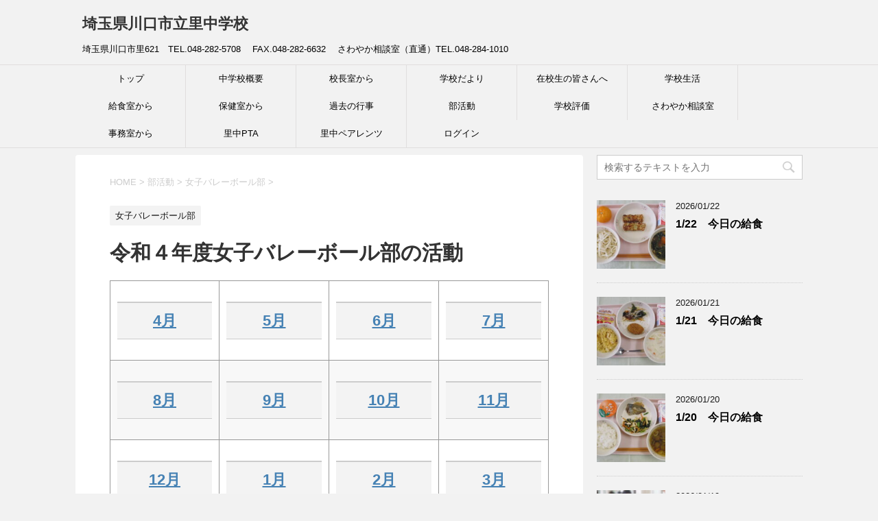

--- FILE ---
content_type: text/html; charset=UTF-8
request_url: https://sato-chu.com/2021/09/30/%E4%BB%A4%E5%92%8C3%E5%B9%B4%E5%BA%A6%E5%A5%B3%E5%AD%90%E3%83%90%E3%83%AC%E3%83%BC%E3%83%9C%E3%83%BC%E3%83%AB%E9%83%A8%E3%81%AE%E6%B4%BB%E5%8B%95/
body_size: 12431
content:
<!DOCTYPE html>
<!--[if lt IE 7]>
<html class="ie6" lang="ja"> <![endif]-->
<!--[if IE 7]>
<html class="i7" lang="ja"> <![endif]-->
<!--[if IE 8]>
<html class="ie" lang="ja"> <![endif]-->
<!--[if gt IE 8]><!-->
<html lang="ja">
	<!--<![endif]-->
	<head prefix="og: http://ogp.me/ns# fb: http://ogp.me/ns/fb# article: http://ogp.me/ns/article#">
		<meta charset="UTF-8" >
		<meta name="viewport" content="width=device-width,initial-scale=1.0,user-scalable=yes">
		<meta name="format-detection" content="telephone=no" >

<!-- Google Tag Manager -->
<script>(function(w,d,s,l,i){w[l]=w[l]||[];w[l].push({'gtm.start':
new Date().getTime(),event:'gtm.js'});var f=d.getElementsByTagName(s)[0],
j=d.createElement(s),dl=l!='dataLayer'?'&l='+l:'';j.async=true;j.src=
'https://www.googletagmanager.com/gtm.js?id='+i+dl;f.parentNode.insertBefore(j,f);
})(window,document,'script','dataLayer','GTM-N7NBPQL');</script>
<!-- End Google Tag Manager -->

		
		
		<link rel="alternate" type="application/rss+xml" title="埼玉県川口市立里中学校 RSS Feed" href="https://sato-chu.com/feed/" />
		<link rel="pingback" href="https://sato-chu.com/xmlrpc.php" >
		<!--[if lt IE 9]>
		<script src="http://css3-mediaqueries-js.googlecode.com/svn/trunk/css3-mediaqueries.js"></script>
		<script src="https://sato-chu.com/wp-content/themes/stinger8/js/html5shiv.js"></script>
		<![endif]-->
				<meta name='robots' content='index, follow, max-image-preview:large, max-snippet:-1, max-video-preview:-1' />
	<style>img:is([sizes="auto" i], [sizes^="auto," i]) { contain-intrinsic-size: 3000px 1500px }</style>
	
	<!-- This site is optimized with the Yoast SEO plugin v26.1.1 - https://yoast.com/wordpress/plugins/seo/ -->
	<title>令和４年度女子バレーボール部の活動 - 埼玉県川口市立里中学校</title>
	<link rel="canonical" href="http://sato-chu.com/2021/09/30/令和3年度女子バレーボール部の活動/" />
	<meta property="og:locale" content="ja_JP" />
	<meta property="og:type" content="article" />
	<meta property="og:title" content="令和４年度女子バレーボール部の活動 - 埼玉県川口市立里中学校" />
	<meta property="og:description" content="4月 5月 6月 7月 8月 9月 10月 11月 12月 1月 2月 3月" />
	<meta property="og:url" content="http://sato-chu.com/2021/09/30/令和3年度女子バレーボール部の活動/" />
	<meta property="og:site_name" content="埼玉県川口市立里中学校" />
	<meta property="article:published_time" content="2021-09-30T02:27:27+00:00" />
	<meta property="article:modified_time" content="2023-04-15T16:56:33+00:00" />
	<meta property="og:image" content="http://sato-chu.com/wp-content/uploads/2017/04/kousyou.jpg" />
	<meta property="og:image:width" content="267" />
	<meta property="og:image:height" content="256" />
	<meta property="og:image:type" content="image/jpeg" />
	<meta name="author" content="石井覚" />
	<meta name="twitter:card" content="summary_large_image" />
	<meta name="twitter:label1" content="執筆者" />
	<meta name="twitter:data1" content="石井覚" />
	<script type="application/ld+json" class="yoast-schema-graph">{"@context":"https://schema.org","@graph":[{"@type":"Article","@id":"http://sato-chu.com/2021/09/30/%e4%bb%a4%e5%92%8c3%e5%b9%b4%e5%ba%a6%e5%a5%b3%e5%ad%90%e3%83%90%e3%83%ac%e3%83%bc%e3%83%9c%e3%83%bc%e3%83%ab%e9%83%a8%e3%81%ae%e6%b4%bb%e5%8b%95/#article","isPartOf":{"@id":"http://sato-chu.com/2021/09/30/%e4%bb%a4%e5%92%8c3%e5%b9%b4%e5%ba%a6%e5%a5%b3%e5%ad%90%e3%83%90%e3%83%ac%e3%83%bc%e3%83%9c%e3%83%bc%e3%83%ab%e9%83%a8%e3%81%ae%e6%b4%bb%e5%8b%95/"},"author":{"name":"石井覚","@id":"https://sato-chu.com/#/schema/person/3dd7c06ea4877401f89676f843e042e6"},"headline":"令和４年度女子バレーボール部の活動","datePublished":"2021-09-30T02:27:27+00:00","dateModified":"2023-04-15T16:56:33+00:00","mainEntityOfPage":{"@id":"http://sato-chu.com/2021/09/30/%e4%bb%a4%e5%92%8c3%e5%b9%b4%e5%ba%a6%e5%a5%b3%e5%ad%90%e3%83%90%e3%83%ac%e3%83%bc%e3%83%9c%e3%83%bc%e3%83%ab%e9%83%a8%e3%81%ae%e6%b4%bb%e5%8b%95/"},"wordCount":0,"publisher":{"@id":"https://sato-chu.com/#organization"},"image":{"@id":"http://sato-chu.com/2021/09/30/%e4%bb%a4%e5%92%8c3%e5%b9%b4%e5%ba%a6%e5%a5%b3%e5%ad%90%e3%83%90%e3%83%ac%e3%83%bc%e3%83%9c%e3%83%bc%e3%83%ab%e9%83%a8%e3%81%ae%e6%b4%bb%e5%8b%95/#primaryimage"},"thumbnailUrl":"https://sato-chu.com/wp-content/uploads/2017/04/kousyou.jpg","articleSection":["女子バレーボール部"],"inLanguage":"ja"},{"@type":"WebPage","@id":"http://sato-chu.com/2021/09/30/%e4%bb%a4%e5%92%8c3%e5%b9%b4%e5%ba%a6%e5%a5%b3%e5%ad%90%e3%83%90%e3%83%ac%e3%83%bc%e3%83%9c%e3%83%bc%e3%83%ab%e9%83%a8%e3%81%ae%e6%b4%bb%e5%8b%95/","url":"http://sato-chu.com/2021/09/30/%e4%bb%a4%e5%92%8c3%e5%b9%b4%e5%ba%a6%e5%a5%b3%e5%ad%90%e3%83%90%e3%83%ac%e3%83%bc%e3%83%9c%e3%83%bc%e3%83%ab%e9%83%a8%e3%81%ae%e6%b4%bb%e5%8b%95/","name":"令和４年度女子バレーボール部の活動 - 埼玉県川口市立里中学校","isPartOf":{"@id":"https://sato-chu.com/#website"},"primaryImageOfPage":{"@id":"http://sato-chu.com/2021/09/30/%e4%bb%a4%e5%92%8c3%e5%b9%b4%e5%ba%a6%e5%a5%b3%e5%ad%90%e3%83%90%e3%83%ac%e3%83%bc%e3%83%9c%e3%83%bc%e3%83%ab%e9%83%a8%e3%81%ae%e6%b4%bb%e5%8b%95/#primaryimage"},"image":{"@id":"http://sato-chu.com/2021/09/30/%e4%bb%a4%e5%92%8c3%e5%b9%b4%e5%ba%a6%e5%a5%b3%e5%ad%90%e3%83%90%e3%83%ac%e3%83%bc%e3%83%9c%e3%83%bc%e3%83%ab%e9%83%a8%e3%81%ae%e6%b4%bb%e5%8b%95/#primaryimage"},"thumbnailUrl":"https://sato-chu.com/wp-content/uploads/2017/04/kousyou.jpg","datePublished":"2021-09-30T02:27:27+00:00","dateModified":"2023-04-15T16:56:33+00:00","breadcrumb":{"@id":"http://sato-chu.com/2021/09/30/%e4%bb%a4%e5%92%8c3%e5%b9%b4%e5%ba%a6%e5%a5%b3%e5%ad%90%e3%83%90%e3%83%ac%e3%83%bc%e3%83%9c%e3%83%bc%e3%83%ab%e9%83%a8%e3%81%ae%e6%b4%bb%e5%8b%95/#breadcrumb"},"inLanguage":"ja","potentialAction":[{"@type":"ReadAction","target":["http://sato-chu.com/2021/09/30/%e4%bb%a4%e5%92%8c3%e5%b9%b4%e5%ba%a6%e5%a5%b3%e5%ad%90%e3%83%90%e3%83%ac%e3%83%bc%e3%83%9c%e3%83%bc%e3%83%ab%e9%83%a8%e3%81%ae%e6%b4%bb%e5%8b%95/"]}]},{"@type":"ImageObject","inLanguage":"ja","@id":"http://sato-chu.com/2021/09/30/%e4%bb%a4%e5%92%8c3%e5%b9%b4%e5%ba%a6%e5%a5%b3%e5%ad%90%e3%83%90%e3%83%ac%e3%83%bc%e3%83%9c%e3%83%bc%e3%83%ab%e9%83%a8%e3%81%ae%e6%b4%bb%e5%8b%95/#primaryimage","url":"https://sato-chu.com/wp-content/uploads/2017/04/kousyou.jpg","contentUrl":"https://sato-chu.com/wp-content/uploads/2017/04/kousyou.jpg","width":267,"height":256},{"@type":"BreadcrumbList","@id":"http://sato-chu.com/2021/09/30/%e4%bb%a4%e5%92%8c3%e5%b9%b4%e5%ba%a6%e5%a5%b3%e5%ad%90%e3%83%90%e3%83%ac%e3%83%bc%e3%83%9c%e3%83%bc%e3%83%ab%e9%83%a8%e3%81%ae%e6%b4%bb%e5%8b%95/#breadcrumb","itemListElement":[{"@type":"ListItem","position":1,"name":"ホーム","item":"https://sato-chu.com/"},{"@type":"ListItem","position":2,"name":"令和４年度女子バレーボール部の活動"}]},{"@type":"WebSite","@id":"https://sato-chu.com/#website","url":"https://sato-chu.com/","name":"埼玉県川口市立里中学校","description":"埼玉県川口市里621　TEL.048-282-5708 　FAX.048-282-6632 　さわやか相談室（直通）TEL.048-284-1010","publisher":{"@id":"https://sato-chu.com/#organization"},"potentialAction":[{"@type":"SearchAction","target":{"@type":"EntryPoint","urlTemplate":"https://sato-chu.com/?s={search_term_string}"},"query-input":{"@type":"PropertyValueSpecification","valueRequired":true,"valueName":"search_term_string"}}],"inLanguage":"ja"},{"@type":"Organization","@id":"https://sato-chu.com/#organization","name":"埼玉県川口市立里中学校","url":"https://sato-chu.com/","logo":{"@type":"ImageObject","inLanguage":"ja","@id":"https://sato-chu.com/#/schema/logo/image/","url":"https://sato-chu.com/wp-content/uploads/2017/04/kousyou.jpg","contentUrl":"https://sato-chu.com/wp-content/uploads/2017/04/kousyou.jpg","width":267,"height":256,"caption":"埼玉県川口市立里中学校"},"image":{"@id":"https://sato-chu.com/#/schema/logo/image/"}},{"@type":"Person","@id":"https://sato-chu.com/#/schema/person/3dd7c06ea4877401f89676f843e042e6","name":"石井覚","image":{"@type":"ImageObject","inLanguage":"ja","@id":"https://sato-chu.com/#/schema/person/image/","url":"https://secure.gravatar.com/avatar/4a0303bf140826020dae8a59d8b871e63cd32950a584acb0e652f1d23063a963?s=96&d=mm&r=g","contentUrl":"https://secure.gravatar.com/avatar/4a0303bf140826020dae8a59d8b871e63cd32950a584acb0e652f1d23063a963?s=96&d=mm&r=g","caption":"石井覚"},"url":"https://sato-chu.com/author/sato-chu/"}]}</script>
	<!-- / Yoast SEO plugin. -->


<link rel='dns-prefetch' href='//ajax.googleapis.com' />
<link rel='dns-prefetch' href='//www.googletagmanager.com' />
<script type="text/javascript">
/* <![CDATA[ */
window._wpemojiSettings = {"baseUrl":"https:\/\/s.w.org\/images\/core\/emoji\/16.0.1\/72x72\/","ext":".png","svgUrl":"https:\/\/s.w.org\/images\/core\/emoji\/16.0.1\/svg\/","svgExt":".svg","source":{"concatemoji":"https:\/\/sato-chu.com\/wp-includes\/js\/wp-emoji-release.min.js?ver=6.8.3"}};
/*! This file is auto-generated */
!function(s,n){var o,i,e;function c(e){try{var t={supportTests:e,timestamp:(new Date).valueOf()};sessionStorage.setItem(o,JSON.stringify(t))}catch(e){}}function p(e,t,n){e.clearRect(0,0,e.canvas.width,e.canvas.height),e.fillText(t,0,0);var t=new Uint32Array(e.getImageData(0,0,e.canvas.width,e.canvas.height).data),a=(e.clearRect(0,0,e.canvas.width,e.canvas.height),e.fillText(n,0,0),new Uint32Array(e.getImageData(0,0,e.canvas.width,e.canvas.height).data));return t.every(function(e,t){return e===a[t]})}function u(e,t){e.clearRect(0,0,e.canvas.width,e.canvas.height),e.fillText(t,0,0);for(var n=e.getImageData(16,16,1,1),a=0;a<n.data.length;a++)if(0!==n.data[a])return!1;return!0}function f(e,t,n,a){switch(t){case"flag":return n(e,"\ud83c\udff3\ufe0f\u200d\u26a7\ufe0f","\ud83c\udff3\ufe0f\u200b\u26a7\ufe0f")?!1:!n(e,"\ud83c\udde8\ud83c\uddf6","\ud83c\udde8\u200b\ud83c\uddf6")&&!n(e,"\ud83c\udff4\udb40\udc67\udb40\udc62\udb40\udc65\udb40\udc6e\udb40\udc67\udb40\udc7f","\ud83c\udff4\u200b\udb40\udc67\u200b\udb40\udc62\u200b\udb40\udc65\u200b\udb40\udc6e\u200b\udb40\udc67\u200b\udb40\udc7f");case"emoji":return!a(e,"\ud83e\udedf")}return!1}function g(e,t,n,a){var r="undefined"!=typeof WorkerGlobalScope&&self instanceof WorkerGlobalScope?new OffscreenCanvas(300,150):s.createElement("canvas"),o=r.getContext("2d",{willReadFrequently:!0}),i=(o.textBaseline="top",o.font="600 32px Arial",{});return e.forEach(function(e){i[e]=t(o,e,n,a)}),i}function t(e){var t=s.createElement("script");t.src=e,t.defer=!0,s.head.appendChild(t)}"undefined"!=typeof Promise&&(o="wpEmojiSettingsSupports",i=["flag","emoji"],n.supports={everything:!0,everythingExceptFlag:!0},e=new Promise(function(e){s.addEventListener("DOMContentLoaded",e,{once:!0})}),new Promise(function(t){var n=function(){try{var e=JSON.parse(sessionStorage.getItem(o));if("object"==typeof e&&"number"==typeof e.timestamp&&(new Date).valueOf()<e.timestamp+604800&&"object"==typeof e.supportTests)return e.supportTests}catch(e){}return null}();if(!n){if("undefined"!=typeof Worker&&"undefined"!=typeof OffscreenCanvas&&"undefined"!=typeof URL&&URL.createObjectURL&&"undefined"!=typeof Blob)try{var e="postMessage("+g.toString()+"("+[JSON.stringify(i),f.toString(),p.toString(),u.toString()].join(",")+"));",a=new Blob([e],{type:"text/javascript"}),r=new Worker(URL.createObjectURL(a),{name:"wpTestEmojiSupports"});return void(r.onmessage=function(e){c(n=e.data),r.terminate(),t(n)})}catch(e){}c(n=g(i,f,p,u))}t(n)}).then(function(e){for(var t in e)n.supports[t]=e[t],n.supports.everything=n.supports.everything&&n.supports[t],"flag"!==t&&(n.supports.everythingExceptFlag=n.supports.everythingExceptFlag&&n.supports[t]);n.supports.everythingExceptFlag=n.supports.everythingExceptFlag&&!n.supports.flag,n.DOMReady=!1,n.readyCallback=function(){n.DOMReady=!0}}).then(function(){return e}).then(function(){var e;n.supports.everything||(n.readyCallback(),(e=n.source||{}).concatemoji?t(e.concatemoji):e.wpemoji&&e.twemoji&&(t(e.twemoji),t(e.wpemoji)))}))}((window,document),window._wpemojiSettings);
/* ]]> */
</script>
<style id='wp-emoji-styles-inline-css' type='text/css'>

	img.wp-smiley, img.emoji {
		display: inline !important;
		border: none !important;
		box-shadow: none !important;
		height: 1em !important;
		width: 1em !important;
		margin: 0 0.07em !important;
		vertical-align: -0.1em !important;
		background: none !important;
		padding: 0 !important;
	}
</style>
<link rel='stylesheet' id='wp-block-library-css' href='https://sato-chu.com/wp-includes/css/dist/block-library/style.min.css?ver=6.8.3' type='text/css' media='all' />
<style id='classic-theme-styles-inline-css' type='text/css'>
/*! This file is auto-generated */
.wp-block-button__link{color:#fff;background-color:#32373c;border-radius:9999px;box-shadow:none;text-decoration:none;padding:calc(.667em + 2px) calc(1.333em + 2px);font-size:1.125em}.wp-block-file__button{background:#32373c;color:#fff;text-decoration:none}
</style>
<style id='global-styles-inline-css' type='text/css'>
:root{--wp--preset--aspect-ratio--square: 1;--wp--preset--aspect-ratio--4-3: 4/3;--wp--preset--aspect-ratio--3-4: 3/4;--wp--preset--aspect-ratio--3-2: 3/2;--wp--preset--aspect-ratio--2-3: 2/3;--wp--preset--aspect-ratio--16-9: 16/9;--wp--preset--aspect-ratio--9-16: 9/16;--wp--preset--color--black: #000000;--wp--preset--color--cyan-bluish-gray: #abb8c3;--wp--preset--color--white: #ffffff;--wp--preset--color--pale-pink: #f78da7;--wp--preset--color--vivid-red: #cf2e2e;--wp--preset--color--luminous-vivid-orange: #ff6900;--wp--preset--color--luminous-vivid-amber: #fcb900;--wp--preset--color--light-green-cyan: #7bdcb5;--wp--preset--color--vivid-green-cyan: #00d084;--wp--preset--color--pale-cyan-blue: #8ed1fc;--wp--preset--color--vivid-cyan-blue: #0693e3;--wp--preset--color--vivid-purple: #9b51e0;--wp--preset--gradient--vivid-cyan-blue-to-vivid-purple: linear-gradient(135deg,rgba(6,147,227,1) 0%,rgb(155,81,224) 100%);--wp--preset--gradient--light-green-cyan-to-vivid-green-cyan: linear-gradient(135deg,rgb(122,220,180) 0%,rgb(0,208,130) 100%);--wp--preset--gradient--luminous-vivid-amber-to-luminous-vivid-orange: linear-gradient(135deg,rgba(252,185,0,1) 0%,rgba(255,105,0,1) 100%);--wp--preset--gradient--luminous-vivid-orange-to-vivid-red: linear-gradient(135deg,rgba(255,105,0,1) 0%,rgb(207,46,46) 100%);--wp--preset--gradient--very-light-gray-to-cyan-bluish-gray: linear-gradient(135deg,rgb(238,238,238) 0%,rgb(169,184,195) 100%);--wp--preset--gradient--cool-to-warm-spectrum: linear-gradient(135deg,rgb(74,234,220) 0%,rgb(151,120,209) 20%,rgb(207,42,186) 40%,rgb(238,44,130) 60%,rgb(251,105,98) 80%,rgb(254,248,76) 100%);--wp--preset--gradient--blush-light-purple: linear-gradient(135deg,rgb(255,206,236) 0%,rgb(152,150,240) 100%);--wp--preset--gradient--blush-bordeaux: linear-gradient(135deg,rgb(254,205,165) 0%,rgb(254,45,45) 50%,rgb(107,0,62) 100%);--wp--preset--gradient--luminous-dusk: linear-gradient(135deg,rgb(255,203,112) 0%,rgb(199,81,192) 50%,rgb(65,88,208) 100%);--wp--preset--gradient--pale-ocean: linear-gradient(135deg,rgb(255,245,203) 0%,rgb(182,227,212) 50%,rgb(51,167,181) 100%);--wp--preset--gradient--electric-grass: linear-gradient(135deg,rgb(202,248,128) 0%,rgb(113,206,126) 100%);--wp--preset--gradient--midnight: linear-gradient(135deg,rgb(2,3,129) 0%,rgb(40,116,252) 100%);--wp--preset--font-size--small: 13px;--wp--preset--font-size--medium: 20px;--wp--preset--font-size--large: 36px;--wp--preset--font-size--x-large: 42px;--wp--preset--spacing--20: 0.44rem;--wp--preset--spacing--30: 0.67rem;--wp--preset--spacing--40: 1rem;--wp--preset--spacing--50: 1.5rem;--wp--preset--spacing--60: 2.25rem;--wp--preset--spacing--70: 3.38rem;--wp--preset--spacing--80: 5.06rem;--wp--preset--shadow--natural: 6px 6px 9px rgba(0, 0, 0, 0.2);--wp--preset--shadow--deep: 12px 12px 50px rgba(0, 0, 0, 0.4);--wp--preset--shadow--sharp: 6px 6px 0px rgba(0, 0, 0, 0.2);--wp--preset--shadow--outlined: 6px 6px 0px -3px rgba(255, 255, 255, 1), 6px 6px rgba(0, 0, 0, 1);--wp--preset--shadow--crisp: 6px 6px 0px rgba(0, 0, 0, 1);}:where(.is-layout-flex){gap: 0.5em;}:where(.is-layout-grid){gap: 0.5em;}body .is-layout-flex{display: flex;}.is-layout-flex{flex-wrap: wrap;align-items: center;}.is-layout-flex > :is(*, div){margin: 0;}body .is-layout-grid{display: grid;}.is-layout-grid > :is(*, div){margin: 0;}:where(.wp-block-columns.is-layout-flex){gap: 2em;}:where(.wp-block-columns.is-layout-grid){gap: 2em;}:where(.wp-block-post-template.is-layout-flex){gap: 1.25em;}:where(.wp-block-post-template.is-layout-grid){gap: 1.25em;}.has-black-color{color: var(--wp--preset--color--black) !important;}.has-cyan-bluish-gray-color{color: var(--wp--preset--color--cyan-bluish-gray) !important;}.has-white-color{color: var(--wp--preset--color--white) !important;}.has-pale-pink-color{color: var(--wp--preset--color--pale-pink) !important;}.has-vivid-red-color{color: var(--wp--preset--color--vivid-red) !important;}.has-luminous-vivid-orange-color{color: var(--wp--preset--color--luminous-vivid-orange) !important;}.has-luminous-vivid-amber-color{color: var(--wp--preset--color--luminous-vivid-amber) !important;}.has-light-green-cyan-color{color: var(--wp--preset--color--light-green-cyan) !important;}.has-vivid-green-cyan-color{color: var(--wp--preset--color--vivid-green-cyan) !important;}.has-pale-cyan-blue-color{color: var(--wp--preset--color--pale-cyan-blue) !important;}.has-vivid-cyan-blue-color{color: var(--wp--preset--color--vivid-cyan-blue) !important;}.has-vivid-purple-color{color: var(--wp--preset--color--vivid-purple) !important;}.has-black-background-color{background-color: var(--wp--preset--color--black) !important;}.has-cyan-bluish-gray-background-color{background-color: var(--wp--preset--color--cyan-bluish-gray) !important;}.has-white-background-color{background-color: var(--wp--preset--color--white) !important;}.has-pale-pink-background-color{background-color: var(--wp--preset--color--pale-pink) !important;}.has-vivid-red-background-color{background-color: var(--wp--preset--color--vivid-red) !important;}.has-luminous-vivid-orange-background-color{background-color: var(--wp--preset--color--luminous-vivid-orange) !important;}.has-luminous-vivid-amber-background-color{background-color: var(--wp--preset--color--luminous-vivid-amber) !important;}.has-light-green-cyan-background-color{background-color: var(--wp--preset--color--light-green-cyan) !important;}.has-vivid-green-cyan-background-color{background-color: var(--wp--preset--color--vivid-green-cyan) !important;}.has-pale-cyan-blue-background-color{background-color: var(--wp--preset--color--pale-cyan-blue) !important;}.has-vivid-cyan-blue-background-color{background-color: var(--wp--preset--color--vivid-cyan-blue) !important;}.has-vivid-purple-background-color{background-color: var(--wp--preset--color--vivid-purple) !important;}.has-black-border-color{border-color: var(--wp--preset--color--black) !important;}.has-cyan-bluish-gray-border-color{border-color: var(--wp--preset--color--cyan-bluish-gray) !important;}.has-white-border-color{border-color: var(--wp--preset--color--white) !important;}.has-pale-pink-border-color{border-color: var(--wp--preset--color--pale-pink) !important;}.has-vivid-red-border-color{border-color: var(--wp--preset--color--vivid-red) !important;}.has-luminous-vivid-orange-border-color{border-color: var(--wp--preset--color--luminous-vivid-orange) !important;}.has-luminous-vivid-amber-border-color{border-color: var(--wp--preset--color--luminous-vivid-amber) !important;}.has-light-green-cyan-border-color{border-color: var(--wp--preset--color--light-green-cyan) !important;}.has-vivid-green-cyan-border-color{border-color: var(--wp--preset--color--vivid-green-cyan) !important;}.has-pale-cyan-blue-border-color{border-color: var(--wp--preset--color--pale-cyan-blue) !important;}.has-vivid-cyan-blue-border-color{border-color: var(--wp--preset--color--vivid-cyan-blue) !important;}.has-vivid-purple-border-color{border-color: var(--wp--preset--color--vivid-purple) !important;}.has-vivid-cyan-blue-to-vivid-purple-gradient-background{background: var(--wp--preset--gradient--vivid-cyan-blue-to-vivid-purple) !important;}.has-light-green-cyan-to-vivid-green-cyan-gradient-background{background: var(--wp--preset--gradient--light-green-cyan-to-vivid-green-cyan) !important;}.has-luminous-vivid-amber-to-luminous-vivid-orange-gradient-background{background: var(--wp--preset--gradient--luminous-vivid-amber-to-luminous-vivid-orange) !important;}.has-luminous-vivid-orange-to-vivid-red-gradient-background{background: var(--wp--preset--gradient--luminous-vivid-orange-to-vivid-red) !important;}.has-very-light-gray-to-cyan-bluish-gray-gradient-background{background: var(--wp--preset--gradient--very-light-gray-to-cyan-bluish-gray) !important;}.has-cool-to-warm-spectrum-gradient-background{background: var(--wp--preset--gradient--cool-to-warm-spectrum) !important;}.has-blush-light-purple-gradient-background{background: var(--wp--preset--gradient--blush-light-purple) !important;}.has-blush-bordeaux-gradient-background{background: var(--wp--preset--gradient--blush-bordeaux) !important;}.has-luminous-dusk-gradient-background{background: var(--wp--preset--gradient--luminous-dusk) !important;}.has-pale-ocean-gradient-background{background: var(--wp--preset--gradient--pale-ocean) !important;}.has-electric-grass-gradient-background{background: var(--wp--preset--gradient--electric-grass) !important;}.has-midnight-gradient-background{background: var(--wp--preset--gradient--midnight) !important;}.has-small-font-size{font-size: var(--wp--preset--font-size--small) !important;}.has-medium-font-size{font-size: var(--wp--preset--font-size--medium) !important;}.has-large-font-size{font-size: var(--wp--preset--font-size--large) !important;}.has-x-large-font-size{font-size: var(--wp--preset--font-size--x-large) !important;}
:where(.wp-block-post-template.is-layout-flex){gap: 1.25em;}:where(.wp-block-post-template.is-layout-grid){gap: 1.25em;}
:where(.wp-block-columns.is-layout-flex){gap: 2em;}:where(.wp-block-columns.is-layout-grid){gap: 2em;}
:root :where(.wp-block-pullquote){font-size: 1.5em;line-height: 1.6;}
</style>
<link rel='stylesheet' id='normalize-css' href='https://sato-chu.com/wp-content/themes/stinger8/css/normalize.css?ver=1.5.9' type='text/css' media='all' />
<link rel='stylesheet' id='font-awesome-css' href='https://sato-chu.com/wp-content/themes/stinger8/css/fontawesome/css/font-awesome.min.css?ver=4.5.0' type='text/css' media='all' />
<link rel='stylesheet' id='style-css' href='https://sato-chu.com/wp-content/themes/stinger8/style.css?ver=6.8.3' type='text/css' media='all' />
<script type="text/javascript" src="//ajax.googleapis.com/ajax/libs/jquery/1.11.3/jquery.min.js?ver=1.11.3" id="jquery-js"></script>

<!-- Site Kit によって追加された Google タグ（gtag.js）スニペット -->
<!-- Google アナリティクス スニペット (Site Kit が追加) -->
<script type="text/javascript" src="https://www.googletagmanager.com/gtag/js?id=G-J5Y5T1ZY8Y" id="google_gtagjs-js" async></script>
<script type="text/javascript" id="google_gtagjs-js-after">
/* <![CDATA[ */
window.dataLayer = window.dataLayer || [];function gtag(){dataLayer.push(arguments);}
gtag("set","linker",{"domains":["sato-chu.com"]});
gtag("js", new Date());
gtag("set", "developer_id.dZTNiMT", true);
gtag("config", "G-J5Y5T1ZY8Y");
/* ]]> */
</script>
<link rel="https://api.w.org/" href="https://sato-chu.com/wp-json/" /><link rel="alternate" title="JSON" type="application/json" href="https://sato-chu.com/wp-json/wp/v2/posts/5099" /><link rel='shortlink' href='https://sato-chu.com/?p=5099' />
<link rel="alternate" title="oEmbed (JSON)" type="application/json+oembed" href="https://sato-chu.com/wp-json/oembed/1.0/embed?url=https%3A%2F%2Fsato-chu.com%2F2021%2F09%2F30%2F%25e4%25bb%25a4%25e5%2592%258c3%25e5%25b9%25b4%25e5%25ba%25a6%25e5%25a5%25b3%25e5%25ad%2590%25e3%2583%2590%25e3%2583%25ac%25e3%2583%25bc%25e3%2583%259c%25e3%2583%25bc%25e3%2583%25ab%25e9%2583%25a8%25e3%2581%25ae%25e6%25b4%25bb%25e5%258b%2595%2F" />
<link rel="alternate" title="oEmbed (XML)" type="text/xml+oembed" href="https://sato-chu.com/wp-json/oembed/1.0/embed?url=https%3A%2F%2Fsato-chu.com%2F2021%2F09%2F30%2F%25e4%25bb%25a4%25e5%2592%258c3%25e5%25b9%25b4%25e5%25ba%25a6%25e5%25a5%25b3%25e5%25ad%2590%25e3%2583%2590%25e3%2583%25ac%25e3%2583%25bc%25e3%2583%259c%25e3%2583%25bc%25e3%2583%25ab%25e9%2583%25a8%25e3%2581%25ae%25e6%25b4%25bb%25e5%258b%2595%2F&#038;format=xml" />
<meta name="generator" content="Site Kit by Google 1.170.0" /><link rel="icon" href="https://sato-chu.com/wp-content/uploads/2017/04/cropped-kousyou-32x32.jpg" sizes="32x32" />
<link rel="icon" href="https://sato-chu.com/wp-content/uploads/2017/04/cropped-kousyou-192x192.jpg" sizes="192x192" />
<link rel="apple-touch-icon" href="https://sato-chu.com/wp-content/uploads/2017/04/cropped-kousyou-180x180.jpg" />
<meta name="msapplication-TileImage" content="https://sato-chu.com/wp-content/uploads/2017/04/cropped-kousyou-270x270.jpg" />
<script>
  (function(i,s,o,g,r,a,m){i['GoogleAnalyticsObject']=r;i[r]=i[r]||function(){
  (i[r].q=i[r].q||[]).push(arguments)},i[r].l=1*new Date();a=s.createElement(o),
  m=s.getElementsByTagName(o)[0];a.async=1;a.src=g;m.parentNode.insertBefore(a,m)
  })(window,document,'script','https://www.google-analytics.com/analytics.js','ga');

  ga('create', 'UA-98881604-1', 'auto');
  ga('send', 'pageview');

</script>
<!-- Global site tag (gtag.js) - Google Analytics -->
<script async src="https://www.googletagmanager.com/gtag/js?id=G-J5Y5T1ZY8Y"></script>
<script>
  window.dataLayer = window.dataLayer || [];
  function gtag(){dataLayer.push(arguments);}
  gtag('js', new Date());

  gtag('config', 'G-J5Y5T1ZY8Y');
</script>
</head>
	<body class="wp-singular post-template-default single single-post postid-5099 single-format-standard wp-theme-stinger8" >

<!-- Google Tag Manager (noscript) -->
<noscript><iframe src="https://www.googletagmanager.com/ns.html?id=GTM-N7NBPQL"
height="0" width="0" style="display:none;visibility:hidden"></iframe></noscript>
<!-- End Google Tag Manager (noscript) -->

	<div id="st-ami">
				<div id="wrapper">
				<div id="wrapper-in">
					<header>
						<div id="headbox-bg">
							<div class="clearfix" id="headbox">
								<nav id="s-navi" class="pcnone">
	<dl class="acordion">
		<dt class="trigger">
			<p><span class="op"><i class="fa fa-bars"></i></span></p>
		</dt>

		<dd class="acordion_tree">
						<div class="menu-%e5%85%b1%e9%80%9a%e3%83%a1%e3%83%8b%e3%83%a5%e3%83%bc%e6%9c%80%e6%96%b0-container"><ul id="menu-%e5%85%b1%e9%80%9a%e3%83%a1%e3%83%8b%e3%83%a5%e3%83%bc%e6%9c%80%e6%96%b0" class="menu"><li id="menu-item-273" class="menu-item menu-item-type-custom menu-item-object-custom menu-item-home menu-item-273"><a href="http://sato-chu.com">トップ</a></li>
<li id="menu-item-275" class="menu-item menu-item-type-post_type menu-item-object-page menu-item-has-children menu-item-275"><a href="https://sato-chu.com/%e4%b8%ad%e5%ad%a6%e6%a0%a1%e6%a6%82%e8%a6%81/">中学校概要</a>
<ul class="sub-menu">
	<li id="menu-item-276" class="menu-item menu-item-type-post_type menu-item-object-page menu-item-276"><a href="https://sato-chu.com/%e4%b8%ad%e5%ad%a6%e6%a0%a1%e6%a6%82%e8%a6%81/">中学校概要</a></li>
	<li id="menu-item-274" class="menu-item menu-item-type-post_type menu-item-object-page menu-item-274"><a href="https://sato-chu.com/%e4%ba%a4%e9%80%9a%e3%82%a2%e3%82%af%e3%82%bb%e3%82%b9/">交通アクセス</a></li>
</ul>
</li>
<li id="menu-item-282" class="menu-item menu-item-type-taxonomy menu-item-object-category menu-item-282"><a href="https://sato-chu.com/category/%e6%a0%a1%e9%95%b7%e5%ae%a4%e3%81%8b%e3%82%89/">校長室から</a></li>
<li id="menu-item-392" class="menu-item menu-item-type-taxonomy menu-item-object-category menu-item-392"><a href="https://sato-chu.com/category/%e5%ad%a6%e6%a0%a1%e3%81%a0%e3%82%88%e3%82%8a/">学校だより</a></li>
<li id="menu-item-11049" class="menu-item menu-item-type-post_type menu-item-object-page menu-item-11049"><a href="https://sato-chu.com/%e5%9c%a8%e6%a0%a1%e7%94%9f%e3%81%ae%e7%9a%86%e3%81%95%e3%82%93/">在校生の皆さんへ</a></li>
<li id="menu-item-1114" class="menu-item menu-item-type-taxonomy menu-item-object-category menu-item-1114"><a href="https://sato-chu.com/category/%e5%ad%a6%e6%a0%a1%e7%94%9f%e6%b4%bb/">学校生活</a></li>
<li id="menu-item-302" class="menu-item menu-item-type-post_type menu-item-object-page menu-item-has-children menu-item-302"><a href="https://sato-chu.com/%e7%b5%a6%e9%a3%9f%e5%ae%a4%e3%81%8b%e3%82%89/">給食室から</a>
<ul class="sub-menu">
	<li id="menu-item-863" class="menu-item menu-item-type-taxonomy menu-item-object-category menu-item-863"><a href="https://sato-chu.com/category/%e7%b5%a6%e9%a3%9f%e5%ae%a4%e3%81%8b%e3%82%89/%e4%bb%8a%e6%97%a5%e3%81%ae%e7%b5%a6%e9%a3%9f/">今日の給食</a></li>
	<li id="menu-item-305" class="menu-item menu-item-type-taxonomy menu-item-object-category menu-item-305"><a href="https://sato-chu.com/category/%e7%b5%a6%e9%a3%9f%e5%ae%a4%e3%81%8b%e3%82%89/%e7%b5%a6%e9%a3%9f%e3%81%a0%e3%82%88%e3%82%8a/">給食だより</a></li>
</ul>
</li>
<li id="menu-item-1119" class="menu-item menu-item-type-taxonomy menu-item-object-category menu-item-has-children menu-item-1119"><a href="https://sato-chu.com/category/%e4%bf%9d%e5%81%a5%e5%ae%a4%e3%81%8b%e3%82%89/">保健室から</a>
<ul class="sub-menu">
	<li id="menu-item-1121" class="menu-item menu-item-type-taxonomy menu-item-object-category menu-item-1121"><a href="https://sato-chu.com/category/%e4%bf%9d%e5%81%a5%e5%ae%a4%e3%81%8b%e3%82%89/%e4%bf%9d%e5%81%a5%e3%81%a0%e3%82%88%e3%82%8a/">保健だより</a></li>
</ul>
</li>
<li id="menu-item-280" class="menu-item menu-item-type-post_type menu-item-object-page menu-item-280"><a href="https://sato-chu.com/%e9%81%8e%e5%8e%bb%e3%81%ae%e8%a1%8c%e4%ba%8b/">過去の行事</a></li>
<li id="menu-item-285" class="menu-item menu-item-type-post_type menu-item-object-page menu-item-has-children menu-item-285"><a href="https://sato-chu.com/%e9%83%a8%e6%b4%bb%e5%8b%95%e3%81%a0%e3%82%88%e3%82%8a/">部活動</a>
<ul class="sub-menu">
	<li id="menu-item-3280" class="menu-item menu-item-type-post_type menu-item-object-page menu-item-3280"><a href="https://sato-chu.com/%e9%83%a8%e6%b4%bb%e5%8b%95%e3%80%80%e6%9c%88%e9%96%93%e6%b4%bb%e5%8b%95%e8%a8%88%e7%94%bb%e8%a1%a8/">部活動　月間活動計画表</a></li>
	<li id="menu-item-3282" class="menu-item menu-item-type-post_type menu-item-object-page menu-item-has-children menu-item-3282"><a href="https://sato-chu.com/%e9%83%a8%e6%b4%bb%e5%8b%95%e3%81%a0%e3%82%88%e3%82%8a/">部活動だより</a>
	<ul class="sub-menu">
		<li id="menu-item-4679" class="menu-item menu-item-type-taxonomy menu-item-object-category menu-item-4679"><a href="https://sato-chu.com/category/%e9%83%a8%e6%b4%bb%e5%8b%95/%e3%82%b5%e3%83%83%e3%82%ab%e3%83%bc%e9%83%a8/">サッカー部</a></li>
		<li id="menu-item-4681" class="menu-item menu-item-type-taxonomy menu-item-object-category menu-item-4681"><a href="https://sato-chu.com/category/%e9%83%a8%e6%b4%bb%e5%8b%95/%e5%a5%b3%e5%ad%90%e3%82%bd%e3%83%95%e3%83%88%e3%83%86%e3%83%8b%e3%82%b9%e9%83%a8/">女子ソフトテニス部</a></li>
		<li id="menu-item-4682" class="menu-item menu-item-type-taxonomy menu-item-object-category menu-item-4682"><a href="https://sato-chu.com/category/%e9%83%a8%e6%b4%bb%e5%8b%95/%e5%a5%b3%e5%ad%90%e3%82%bd%e3%83%95%e3%83%88%e3%83%9c%e3%83%bc%e3%83%ab%e9%83%a8/">女子ソフトボール部</a></li>
		<li id="menu-item-4680" class="menu-item menu-item-type-taxonomy menu-item-object-category menu-item-4680"><a href="https://sato-chu.com/category/%e9%83%a8%e6%b4%bb%e5%8b%95/%e5%90%b9%e5%a5%8f%e6%a5%bd%e9%83%a8/">吹奏楽部</a></li>
		<li id="menu-item-4683" class="menu-item menu-item-type-taxonomy menu-item-object-category menu-item-4683"><a href="https://sato-chu.com/category/%e9%83%a8%e6%b4%bb%e5%8b%95/%e5%a5%b3%e5%ad%90%e3%83%90%e3%82%b9%e3%82%b1%e3%83%83%e3%83%88%e3%83%9c%e3%83%bc%e3%83%ab%e9%83%a8/">女子バスケットボール部</a></li>
		<li id="menu-item-4684" class="menu-item menu-item-type-taxonomy menu-item-object-category current-post-ancestor current-menu-parent current-post-parent menu-item-4684"><a href="https://sato-chu.com/category/%e9%83%a8%e6%b4%bb%e5%8b%95/%e5%a5%b3%e5%ad%90%e3%83%90%e3%83%ac%e3%83%bc%e3%83%9c%e3%83%bc%e3%83%ab%e9%83%a8/">女子バレーボール部</a></li>
		<li id="menu-item-4685" class="menu-item menu-item-type-taxonomy menu-item-object-category menu-item-4685"><a href="https://sato-chu.com/category/%e9%83%a8%e6%b4%bb%e5%8b%95/%e5%a5%b3%e5%ad%90%e5%8d%93%e7%90%83%e9%83%a8/">女子卓球部</a></li>
		<li id="menu-item-4686" class="menu-item menu-item-type-taxonomy menu-item-object-category menu-item-4686"><a href="https://sato-chu.com/category/%e9%83%a8%e6%b4%bb%e5%8b%95/%e7%94%9f%e6%b4%bb%e7%a7%91%e5%ad%a6%e9%83%a8/">生活科学部</a></li>
		<li id="menu-item-4687" class="menu-item menu-item-type-taxonomy menu-item-object-category menu-item-4687"><a href="https://sato-chu.com/category/%e9%83%a8%e6%b4%bb%e5%8b%95/%e7%94%b7%e5%ad%90%e3%82%bd%e3%83%95%e3%83%88%e3%83%86%e3%83%8b%e3%82%b9%e9%83%a8/">男子ソフトテニス部</a></li>
		<li id="menu-item-4688" class="menu-item menu-item-type-taxonomy menu-item-object-category menu-item-4688"><a href="https://sato-chu.com/category/%e9%83%a8%e6%b4%bb%e5%8b%95/%e7%94%b7%e5%ad%90%e3%83%90%e3%82%b9%e3%82%b1%e3%83%83%e3%83%88%e3%83%9c%e3%83%bc%e3%83%ab%e9%83%a8/">男子バスケットボール部</a></li>
		<li id="menu-item-4689" class="menu-item menu-item-type-taxonomy menu-item-object-category menu-item-4689"><a href="https://sato-chu.com/category/%e9%83%a8%e6%b4%bb%e5%8b%95/%e7%94%b7%e5%ad%90%e5%8d%93%e7%90%83%e9%83%a8/">男子卓球部</a></li>
		<li id="menu-item-4690" class="menu-item menu-item-type-taxonomy menu-item-object-category menu-item-4690"><a href="https://sato-chu.com/category/%e9%83%a8%e6%b4%bb%e5%8b%95/%e7%be%8e%e8%a1%93%e9%83%a8/">美術部</a></li>
		<li id="menu-item-4691" class="menu-item menu-item-type-taxonomy menu-item-object-category menu-item-4691"><a href="https://sato-chu.com/category/%e9%83%a8%e6%b4%bb%e5%8b%95/%e9%87%8e%e7%90%83%e9%83%a8/">野球部</a></li>
		<li id="menu-item-4692" class="menu-item menu-item-type-taxonomy menu-item-object-category menu-item-4692"><a href="https://sato-chu.com/category/%e9%83%a8%e6%b4%bb%e5%8b%95/%e9%99%b8%e4%b8%8a%e9%83%a8/">陸上部</a></li>
	</ul>
</li>
</ul>
</li>
<li id="menu-item-3162" class="menu-item menu-item-type-post_type menu-item-object-page menu-item-3162"><a href="https://sato-chu.com/%e4%b8%ad%e5%ad%a6%e6%a0%a1%e6%a6%82%e8%a6%81/%e5%ad%a6%e6%a0%a1%e8%a9%95%e4%be%a1/">学校評価</a></li>
<li id="menu-item-4661" class="menu-item menu-item-type-taxonomy menu-item-object-category menu-item-4661"><a href="https://sato-chu.com/category/%e3%81%95%e3%82%8f%e3%82%84%e3%81%8b%e7%9b%b8%e8%ab%87%e5%ae%a4/">さわやか相談室</a></li>
<li id="menu-item-1273" class="menu-item menu-item-type-post_type menu-item-object-page menu-item-1273"><a href="https://sato-chu.com/%e4%ba%8b%e5%8b%99%e5%ae%a4%e3%81%8b%e3%82%89/">事務室から</a></li>
<li id="menu-item-601" class="menu-item menu-item-type-taxonomy menu-item-object-category menu-item-601"><a href="https://sato-chu.com/category/%e9%87%8c%e4%b8%adpta/">里中PTA</a></li>
<li id="menu-item-299" class="menu-item menu-item-type-taxonomy menu-item-object-category menu-item-299"><a href="https://sato-chu.com/category/%e9%87%8c%e4%b8%ad%e3%83%9a%e3%82%a2%e3%83%ac%e3%83%b3%e3%83%84/">里中ペアレンツ</a></li>
<li id="menu-item-9833" class="menu-item menu-item-type-custom menu-item-object-custom menu-item-9833"><a href="https://sato-chu.com/wp-login.php?redirect_to=http%3A%2F%2Fsato-chu.com%2Fwp-admin%2Findex.php&#038;reauth=1">ログイン</a></li>
</ul></div>			<div class="clear"></div>

		</dd>
	</dl>
</nav>
									<div id="header-l">
									<!-- ロゴ又はブログ名 -->
									<p class="sitename">
										<a href="https://sato-chu.com/">
											埼玉県川口市立里中学校										</a>
									</p>
									<!-- ロゴ又はブログ名ここまで -->
									<!-- キャプション -->
																			<p class="descr">
											埼玉県川口市里621　TEL.048-282-5708 　FAX.048-282-6632 　さわやか相談室（直通）TEL.048-284-1010										</p>
																		</div><!-- /#header-l -->

							</div><!-- /#headbox-bg -->
						</div><!-- /#headbox clearfix -->

						<div id="gazou-wide">
										<div id="st-menubox">
			<div id="st-menuwide">
				<nav class="smanone clearfix"><ul id="menu-%e5%85%b1%e9%80%9a%e3%83%a1%e3%83%8b%e3%83%a5%e3%83%bc%e6%9c%80%e6%96%b0-1" class="menu"><li class="menu-item menu-item-type-custom menu-item-object-custom menu-item-home menu-item-273"><a href="http://sato-chu.com">トップ</a></li>
<li class="menu-item menu-item-type-post_type menu-item-object-page menu-item-has-children menu-item-275"><a href="https://sato-chu.com/%e4%b8%ad%e5%ad%a6%e6%a0%a1%e6%a6%82%e8%a6%81/">中学校概要</a>
<ul class="sub-menu">
	<li class="menu-item menu-item-type-post_type menu-item-object-page menu-item-276"><a href="https://sato-chu.com/%e4%b8%ad%e5%ad%a6%e6%a0%a1%e6%a6%82%e8%a6%81/">中学校概要</a></li>
	<li class="menu-item menu-item-type-post_type menu-item-object-page menu-item-274"><a href="https://sato-chu.com/%e4%ba%a4%e9%80%9a%e3%82%a2%e3%82%af%e3%82%bb%e3%82%b9/">交通アクセス</a></li>
</ul>
</li>
<li class="menu-item menu-item-type-taxonomy menu-item-object-category menu-item-282"><a href="https://sato-chu.com/category/%e6%a0%a1%e9%95%b7%e5%ae%a4%e3%81%8b%e3%82%89/">校長室から</a></li>
<li class="menu-item menu-item-type-taxonomy menu-item-object-category menu-item-392"><a href="https://sato-chu.com/category/%e5%ad%a6%e6%a0%a1%e3%81%a0%e3%82%88%e3%82%8a/">学校だより</a></li>
<li class="menu-item menu-item-type-post_type menu-item-object-page menu-item-11049"><a href="https://sato-chu.com/%e5%9c%a8%e6%a0%a1%e7%94%9f%e3%81%ae%e7%9a%86%e3%81%95%e3%82%93/">在校生の皆さんへ</a></li>
<li class="menu-item menu-item-type-taxonomy menu-item-object-category menu-item-1114"><a href="https://sato-chu.com/category/%e5%ad%a6%e6%a0%a1%e7%94%9f%e6%b4%bb/">学校生活</a></li>
<li class="menu-item menu-item-type-post_type menu-item-object-page menu-item-has-children menu-item-302"><a href="https://sato-chu.com/%e7%b5%a6%e9%a3%9f%e5%ae%a4%e3%81%8b%e3%82%89/">給食室から</a>
<ul class="sub-menu">
	<li class="menu-item menu-item-type-taxonomy menu-item-object-category menu-item-863"><a href="https://sato-chu.com/category/%e7%b5%a6%e9%a3%9f%e5%ae%a4%e3%81%8b%e3%82%89/%e4%bb%8a%e6%97%a5%e3%81%ae%e7%b5%a6%e9%a3%9f/">今日の給食</a></li>
	<li class="menu-item menu-item-type-taxonomy menu-item-object-category menu-item-305"><a href="https://sato-chu.com/category/%e7%b5%a6%e9%a3%9f%e5%ae%a4%e3%81%8b%e3%82%89/%e7%b5%a6%e9%a3%9f%e3%81%a0%e3%82%88%e3%82%8a/">給食だより</a></li>
</ul>
</li>
<li class="menu-item menu-item-type-taxonomy menu-item-object-category menu-item-has-children menu-item-1119"><a href="https://sato-chu.com/category/%e4%bf%9d%e5%81%a5%e5%ae%a4%e3%81%8b%e3%82%89/">保健室から</a>
<ul class="sub-menu">
	<li class="menu-item menu-item-type-taxonomy menu-item-object-category menu-item-1121"><a href="https://sato-chu.com/category/%e4%bf%9d%e5%81%a5%e5%ae%a4%e3%81%8b%e3%82%89/%e4%bf%9d%e5%81%a5%e3%81%a0%e3%82%88%e3%82%8a/">保健だより</a></li>
</ul>
</li>
<li class="menu-item menu-item-type-post_type menu-item-object-page menu-item-280"><a href="https://sato-chu.com/%e9%81%8e%e5%8e%bb%e3%81%ae%e8%a1%8c%e4%ba%8b/">過去の行事</a></li>
<li class="menu-item menu-item-type-post_type menu-item-object-page menu-item-has-children menu-item-285"><a href="https://sato-chu.com/%e9%83%a8%e6%b4%bb%e5%8b%95%e3%81%a0%e3%82%88%e3%82%8a/">部活動</a>
<ul class="sub-menu">
	<li class="menu-item menu-item-type-post_type menu-item-object-page menu-item-3280"><a href="https://sato-chu.com/%e9%83%a8%e6%b4%bb%e5%8b%95%e3%80%80%e6%9c%88%e9%96%93%e6%b4%bb%e5%8b%95%e8%a8%88%e7%94%bb%e8%a1%a8/">部活動　月間活動計画表</a></li>
	<li class="menu-item menu-item-type-post_type menu-item-object-page menu-item-has-children menu-item-3282"><a href="https://sato-chu.com/%e9%83%a8%e6%b4%bb%e5%8b%95%e3%81%a0%e3%82%88%e3%82%8a/">部活動だより</a>
	<ul class="sub-menu">
		<li class="menu-item menu-item-type-taxonomy menu-item-object-category menu-item-4679"><a href="https://sato-chu.com/category/%e9%83%a8%e6%b4%bb%e5%8b%95/%e3%82%b5%e3%83%83%e3%82%ab%e3%83%bc%e9%83%a8/">サッカー部</a></li>
		<li class="menu-item menu-item-type-taxonomy menu-item-object-category menu-item-4681"><a href="https://sato-chu.com/category/%e9%83%a8%e6%b4%bb%e5%8b%95/%e5%a5%b3%e5%ad%90%e3%82%bd%e3%83%95%e3%83%88%e3%83%86%e3%83%8b%e3%82%b9%e9%83%a8/">女子ソフトテニス部</a></li>
		<li class="menu-item menu-item-type-taxonomy menu-item-object-category menu-item-4682"><a href="https://sato-chu.com/category/%e9%83%a8%e6%b4%bb%e5%8b%95/%e5%a5%b3%e5%ad%90%e3%82%bd%e3%83%95%e3%83%88%e3%83%9c%e3%83%bc%e3%83%ab%e9%83%a8/">女子ソフトボール部</a></li>
		<li class="menu-item menu-item-type-taxonomy menu-item-object-category menu-item-4680"><a href="https://sato-chu.com/category/%e9%83%a8%e6%b4%bb%e5%8b%95/%e5%90%b9%e5%a5%8f%e6%a5%bd%e9%83%a8/">吹奏楽部</a></li>
		<li class="menu-item menu-item-type-taxonomy menu-item-object-category menu-item-4683"><a href="https://sato-chu.com/category/%e9%83%a8%e6%b4%bb%e5%8b%95/%e5%a5%b3%e5%ad%90%e3%83%90%e3%82%b9%e3%82%b1%e3%83%83%e3%83%88%e3%83%9c%e3%83%bc%e3%83%ab%e9%83%a8/">女子バスケットボール部</a></li>
		<li class="menu-item menu-item-type-taxonomy menu-item-object-category current-post-ancestor current-menu-parent current-post-parent menu-item-4684"><a href="https://sato-chu.com/category/%e9%83%a8%e6%b4%bb%e5%8b%95/%e5%a5%b3%e5%ad%90%e3%83%90%e3%83%ac%e3%83%bc%e3%83%9c%e3%83%bc%e3%83%ab%e9%83%a8/">女子バレーボール部</a></li>
		<li class="menu-item menu-item-type-taxonomy menu-item-object-category menu-item-4685"><a href="https://sato-chu.com/category/%e9%83%a8%e6%b4%bb%e5%8b%95/%e5%a5%b3%e5%ad%90%e5%8d%93%e7%90%83%e9%83%a8/">女子卓球部</a></li>
		<li class="menu-item menu-item-type-taxonomy menu-item-object-category menu-item-4686"><a href="https://sato-chu.com/category/%e9%83%a8%e6%b4%bb%e5%8b%95/%e7%94%9f%e6%b4%bb%e7%a7%91%e5%ad%a6%e9%83%a8/">生活科学部</a></li>
		<li class="menu-item menu-item-type-taxonomy menu-item-object-category menu-item-4687"><a href="https://sato-chu.com/category/%e9%83%a8%e6%b4%bb%e5%8b%95/%e7%94%b7%e5%ad%90%e3%82%bd%e3%83%95%e3%83%88%e3%83%86%e3%83%8b%e3%82%b9%e9%83%a8/">男子ソフトテニス部</a></li>
		<li class="menu-item menu-item-type-taxonomy menu-item-object-category menu-item-4688"><a href="https://sato-chu.com/category/%e9%83%a8%e6%b4%bb%e5%8b%95/%e7%94%b7%e5%ad%90%e3%83%90%e3%82%b9%e3%82%b1%e3%83%83%e3%83%88%e3%83%9c%e3%83%bc%e3%83%ab%e9%83%a8/">男子バスケットボール部</a></li>
		<li class="menu-item menu-item-type-taxonomy menu-item-object-category menu-item-4689"><a href="https://sato-chu.com/category/%e9%83%a8%e6%b4%bb%e5%8b%95/%e7%94%b7%e5%ad%90%e5%8d%93%e7%90%83%e9%83%a8/">男子卓球部</a></li>
		<li class="menu-item menu-item-type-taxonomy menu-item-object-category menu-item-4690"><a href="https://sato-chu.com/category/%e9%83%a8%e6%b4%bb%e5%8b%95/%e7%be%8e%e8%a1%93%e9%83%a8/">美術部</a></li>
		<li class="menu-item menu-item-type-taxonomy menu-item-object-category menu-item-4691"><a href="https://sato-chu.com/category/%e9%83%a8%e6%b4%bb%e5%8b%95/%e9%87%8e%e7%90%83%e9%83%a8/">野球部</a></li>
		<li class="menu-item menu-item-type-taxonomy menu-item-object-category menu-item-4692"><a href="https://sato-chu.com/category/%e9%83%a8%e6%b4%bb%e5%8b%95/%e9%99%b8%e4%b8%8a%e9%83%a8/">陸上部</a></li>
	</ul>
</li>
</ul>
</li>
<li class="menu-item menu-item-type-post_type menu-item-object-page menu-item-3162"><a href="https://sato-chu.com/%e4%b8%ad%e5%ad%a6%e6%a0%a1%e6%a6%82%e8%a6%81/%e5%ad%a6%e6%a0%a1%e8%a9%95%e4%be%a1/">学校評価</a></li>
<li class="menu-item menu-item-type-taxonomy menu-item-object-category menu-item-4661"><a href="https://sato-chu.com/category/%e3%81%95%e3%82%8f%e3%82%84%e3%81%8b%e7%9b%b8%e8%ab%87%e5%ae%a4/">さわやか相談室</a></li>
<li class="menu-item menu-item-type-post_type menu-item-object-page menu-item-1273"><a href="https://sato-chu.com/%e4%ba%8b%e5%8b%99%e5%ae%a4%e3%81%8b%e3%82%89/">事務室から</a></li>
<li class="menu-item menu-item-type-taxonomy menu-item-object-category menu-item-601"><a href="https://sato-chu.com/category/%e9%87%8c%e4%b8%adpta/">里中PTA</a></li>
<li class="menu-item menu-item-type-taxonomy menu-item-object-category menu-item-299"><a href="https://sato-chu.com/category/%e9%87%8c%e4%b8%ad%e3%83%9a%e3%82%a2%e3%83%ac%e3%83%b3%e3%83%84/">里中ペアレンツ</a></li>
<li class="menu-item menu-item-type-custom menu-item-object-custom menu-item-9833"><a href="https://sato-chu.com/wp-login.php?redirect_to=http%3A%2F%2Fsato-chu.com%2Fwp-admin%2Findex.php&#038;reauth=1">ログイン</a></li>
</ul></nav>			</div>
		</div>
	
							
						</div>
						<!-- /gazou -->

					</header>
					<div id="content-w">
<div id="content" class="clearfix">
	<div id="contentInner">

		<div class="st-main">

			<!-- ぱんくず -->
			<section id="breadcrumb">
			<ol itemscope itemtype="http://schema.org/BreadcrumbList">
					 <li itemprop="itemListElement" itemscope
      itemtype="http://schema.org/ListItem"><a href="https://sato-chu.com" itemprop="item"><span itemprop="name">HOME</span></a> > <meta itemprop="position" content="1" /></li>
									<li itemprop="itemListElement" itemscope
      itemtype="http://schema.org/ListItem"><a href="https://sato-chu.com/category/%e9%83%a8%e6%b4%bb%e5%8b%95/" itemprop="item">
					<span itemprop="name">部活動</span> </a> &gt;<meta itemprop="position" content="2" /></li> 
									<li itemprop="itemListElement" itemscope
      itemtype="http://schema.org/ListItem"><a href="https://sato-chu.com/category/%e9%83%a8%e6%b4%bb%e5%8b%95/%e5%a5%b3%e5%ad%90%e3%83%90%e3%83%ac%e3%83%bc%e3%83%9c%e3%83%bc%e3%83%ab%e9%83%a8/" itemprop="item">
					<span itemprop="name">女子バレーボール部</span> </a> &gt;<meta itemprop="position" content="3" /></li> 
							</ol>
			</section>
			<!--/ ぱんくず -->

			<div id="post-5099" class="st-post post-5099 post type-post status-publish format-standard has-post-thumbnail hentry category-40">
				<article>
					<!--ループ開始 -->
										
										<p class="st-catgroup">
					<a href="https://sato-chu.com/category/%e9%83%a8%e6%b4%bb%e5%8b%95/%e5%a5%b3%e5%ad%90%e3%83%90%e3%83%ac%e3%83%bc%e3%83%9c%e3%83%bc%e3%83%ab%e9%83%a8/" title="View all posts in 女子バレーボール部" rel="category tag"><span class="catname st-catid40">女子バレーボール部</span></a>					</p>
									

					<h1 class="entry-title">令和４年度女子バレーボール部の活動</h1>

					
					<div class="mainbox">
							<div class="entry-content">
								
<table style="border-collapse: collapse; width: 100%;">
<tbody>
<tr>
<td style="width: 209.8px; text-align: center;">
<h2><a href="http://sato-chu.com/wp-content/uploads/2022/05/8volley.pdf">4月</a></h2>
</td>
<td style="width: 209.8px; text-align: center;">
<h2><a href="http://sato-chu.com/wp-content/uploads/2022/06/08バレー.pdf">5月</a></h2>
</td>
<td style="width: 209.8px; text-align: center;">
<h2><a href="http://sato-chu.com/wp-content/uploads/2022/06/0621vball.pdf">6月</a></h2>
</td>
<td style="width: 209.8px; text-align: center;">
<h2><a href="http://sato-chu.com/wp-content/uploads/2021/08/女子バレーボール部７月の活動.pdf">7月</a></h2>
</td>
</tr>
<tr>
<td style="width: 209.8px; text-align: center;">
<h2><a href="http://sato-chu.com/wp-content/uploads/2021/08/女子バレーボール部8月の活動.pdf">8月</a></h2>
</td>
<td style="width: 209.8px; text-align: center;">
<h2><a href="http://sato-chu.com/wp-content/uploads/2021/08/バレー部9月の活動-.pdf">9月</a></h2>
</td>
<td style="width: 209.8px; text-align: center;">
<h2><a href="http://sato-chu.com/wp-content/uploads/2021/11/8バレー10月の活動-.pdf">10月</a></h2>
</td>
<td style="width: 209.8px; text-align: center;">
<h2><a href="http://sato-chu.com/wp-content/uploads/2021/12/8女子バレー部11月号.pdf">11月</a></h2>
</td>
</tr>
<tr>
<td style="width: 209.8px; text-align: center;">
<h2><a href="http://sato-chu.com/wp-content/uploads/2022/01/08-バレー12月号-.pdf">12月</a></h2>
</td>
<td style="width: 209.8px; text-align: center;">
<h2><a href="http://sato-chu.com/wp-content/uploads/2022/02/バレー.pdf">1月</a></h2>
</td>
<td style="width: 209.8px; text-align: center;">
<h2><a href="http://sato-chu.com/wp-content/uploads/2022/03/8バレー女子.pdf">2月</a></h2>
</td>
<td style="width: 209.8px; text-align: center;">
<h2><a href="http://sato-chu.com/wp-content/uploads/2022/04/バレー3月号.pdf">3月</a></h2>
</td>
</tr>
</tbody>
</table>
							</div>
						<div class="adbox">

				
	
							
	</div>
		
							
					</div><!-- .mainboxここまで -->
	
						
						<p class="tagst">
							<i class="fa fa-folder-open-o" aria-hidden="true"></i>-<a href="https://sato-chu.com/category/%e9%83%a8%e6%b4%bb%e5%8b%95/%e5%a5%b3%e5%ad%90%e3%83%90%e3%83%ac%e3%83%bc%e3%83%9c%e3%83%bc%e3%83%ab%e9%83%a8/" rel="category tag">女子バレーボール部</a><br/>
													</p>

					

										<!--ループ終了-->
			</article>

					<div class="st-aside">

						
						<!--関連記事-->
						<p class="point"><span class="point-in">関連記事</span></p>
<div class="kanren">
							<dl class="clearfix">
				<dt><a href="https://sato-chu.com/2022/08/30/%ef%bc%98%e6%9c%88%e3%81%ae%e9%83%a8%e6%b4%bb%e5%8b%95%e5%a0%b1%e5%91%8a%ef%bc%88%e3%83%90%e3%83%ac%e3%83%bc%e3%82%b5%e3%83%83%e3%82%ab%e3%83%bc%e9%99%b8%e4%b8%8a%ef%bc%89/">
													<img width="150" height="150" src="https://sato-chu.com/wp-content/uploads/2017/04/cropped-kousyou-150x150.jpg" class="attachment-thumbnail size-thumbnail wp-post-image" alt="" decoding="async" loading="lazy" srcset="https://sato-chu.com/wp-content/uploads/2017/04/cropped-kousyou-150x150.jpg 150w, https://sato-chu.com/wp-content/uploads/2017/04/cropped-kousyou-300x300.jpg 300w, https://sato-chu.com/wp-content/uploads/2017/04/cropped-kousyou-100x100.jpg 100w, https://sato-chu.com/wp-content/uploads/2017/04/cropped-kousyou-270x270.jpg 270w, https://sato-chu.com/wp-content/uploads/2017/04/cropped-kousyou-192x192.jpg 192w, https://sato-chu.com/wp-content/uploads/2017/04/cropped-kousyou-180x180.jpg 180w, https://sato-chu.com/wp-content/uploads/2017/04/cropped-kousyou-32x32.jpg 32w, https://sato-chu.com/wp-content/uploads/2017/04/cropped-kousyou.jpg 512w" sizes="auto, (max-width: 150px) 100vw, 150px" />											</a></dt>
				<dd>
					<p class="kanren-t"><a href="https://sato-chu.com/2022/08/30/%ef%bc%98%e6%9c%88%e3%81%ae%e9%83%a8%e6%b4%bb%e5%8b%95%e5%a0%b1%e5%91%8a%ef%bc%88%e3%83%90%e3%83%ac%e3%83%bc%e3%82%b5%e3%83%83%e3%82%ab%e3%83%bc%e9%99%b8%e4%b8%8a%ef%bc%89/">
							８月の部活動報告（バレーサッカー陸上）						</a></p>

					<div class="smanone2">
						<p>バレー部 サッカー部 陸上部</p>
					</div>
				</dd>
			</dl>
					<dl class="clearfix">
				<dt><a href="https://sato-chu.com/2024/02/19/%e5%a5%b3%e5%ad%90%e3%83%90%e3%82%b9%e3%82%b1%e3%83%83%e3%83%88%e9%83%a8%e3%83%bb%e9%99%b8%e4%b8%8a%e9%83%a8%e6%b4%bb%e5%8b%95%e5%a0%b1%e5%91%8a/">
													<img width="150" height="150" src="https://sato-chu.com/wp-content/uploads/2017/04/kousyou-150x150.jpg" class="attachment-thumbnail size-thumbnail wp-post-image" alt="" decoding="async" loading="lazy" srcset="https://sato-chu.com/wp-content/uploads/2017/04/kousyou-150x150.jpg 150w, https://sato-chu.com/wp-content/uploads/2017/04/kousyou-100x100.jpg 100w" sizes="auto, (max-width: 150px) 100vw, 150px" />											</a></dt>
				<dd>
					<p class="kanren-t"><a href="https://sato-chu.com/2024/02/19/%e5%a5%b3%e5%ad%90%e3%83%90%e3%82%b9%e3%82%b1%e3%83%83%e3%83%88%e9%83%a8%e3%83%bb%e9%99%b8%e4%b8%8a%e9%83%a8%e6%b4%bb%e5%8b%95%e5%a0%b1%e5%91%8a/">
							女子バスケット部・陸上部活動報告						</a></p>

					<div class="smanone2">
						<p>女子バスケットボール部 陸上部 生徒会 女子バレーボール部 美術部  </p>
					</div>
				</dd>
			</dl>
					<dl class="clearfix">
				<dt><a href="https://sato-chu.com/2023/09/27/%e9%83%a8%e6%b4%bb%e5%8b%95%e5%a0%b1%e5%91%8a-13/">
													<img width="150" height="150" src="https://sato-chu.com/wp-content/uploads/2017/04/cropped-kousyou-150x150.jpg" class="attachment-thumbnail size-thumbnail wp-post-image" alt="" decoding="async" loading="lazy" srcset="https://sato-chu.com/wp-content/uploads/2017/04/cropped-kousyou-150x150.jpg 150w, https://sato-chu.com/wp-content/uploads/2017/04/cropped-kousyou-300x300.jpg 300w, https://sato-chu.com/wp-content/uploads/2017/04/cropped-kousyou-100x100.jpg 100w, https://sato-chu.com/wp-content/uploads/2017/04/cropped-kousyou-270x270.jpg 270w, https://sato-chu.com/wp-content/uploads/2017/04/cropped-kousyou-192x192.jpg 192w, https://sato-chu.com/wp-content/uploads/2017/04/cropped-kousyou-180x180.jpg 180w, https://sato-chu.com/wp-content/uploads/2017/04/cropped-kousyou-32x32.jpg 32w, https://sato-chu.com/wp-content/uploads/2017/04/cropped-kousyou.jpg 512w" sizes="auto, (max-width: 150px) 100vw, 150px" />											</a></dt>
				<dd>
					<p class="kanren-t"><a href="https://sato-chu.com/2023/09/27/%e9%83%a8%e6%b4%bb%e5%8b%95%e5%a0%b1%e5%91%8a-13/">
							部活動報告						</a></p>

					<div class="smanone2">
						<p>男子卓球部 バレーボール部 陸上部</p>
					</div>
				</dd>
			</dl>
					<dl class="clearfix">
				<dt><a href="https://sato-chu.com/2022/12/23/%e9%83%a8%e6%b4%bb%e5%8b%95%e5%a0%b1%e5%91%8a%ef%bc%88%e3%82%b5%e3%83%83%e3%82%ab%e3%83%bc%e3%83%bb%e5%8d%93%e7%90%83%e3%83%bb%e3%83%90%e3%83%ac%e3%83%bc%ef%bc%89/">
													<img width="150" height="150" src="https://sato-chu.com/wp-content/uploads/2017/04/cropped-kousyou-150x150.jpg" class="attachment-thumbnail size-thumbnail wp-post-image" alt="" decoding="async" loading="lazy" srcset="https://sato-chu.com/wp-content/uploads/2017/04/cropped-kousyou-150x150.jpg 150w, https://sato-chu.com/wp-content/uploads/2017/04/cropped-kousyou-300x300.jpg 300w, https://sato-chu.com/wp-content/uploads/2017/04/cropped-kousyou-100x100.jpg 100w, https://sato-chu.com/wp-content/uploads/2017/04/cropped-kousyou-270x270.jpg 270w, https://sato-chu.com/wp-content/uploads/2017/04/cropped-kousyou-192x192.jpg 192w, https://sato-chu.com/wp-content/uploads/2017/04/cropped-kousyou-180x180.jpg 180w, https://sato-chu.com/wp-content/uploads/2017/04/cropped-kousyou-32x32.jpg 32w, https://sato-chu.com/wp-content/uploads/2017/04/cropped-kousyou.jpg 512w" sizes="auto, (max-width: 150px) 100vw, 150px" />											</a></dt>
				<dd>
					<p class="kanren-t"><a href="https://sato-chu.com/2022/12/23/%e9%83%a8%e6%b4%bb%e5%8b%95%e5%a0%b1%e5%91%8a%ef%bc%88%e3%82%b5%e3%83%83%e3%82%ab%e3%83%bc%e3%83%bb%e5%8d%93%e7%90%83%e3%83%bb%e3%83%90%e3%83%ac%e3%83%bc%ef%bc%89/">
							部活動報告（サッカー・卓球・バレー）						</a></p>

					<div class="smanone2">
						<p>サッカー 男子卓球 バレーボール</p>
					</div>
				</dd>
			</dl>
					<dl class="clearfix">
				<dt><a href="https://sato-chu.com/2017/06/17/%e5%a5%b3%e5%ad%90%e3%83%90%e3%83%ac%e3%83%bc%e3%83%9c%e3%83%bc%e3%83%ab%e9%83%a8/">
													<img width="150" height="150" src="https://sato-chu.com/wp-content/uploads/2017/05/2a11b1f631ee0ed274302eaf2e0e0f5c_s-150x150.jpg" class="attachment-thumbnail size-thumbnail wp-post-image" alt="" decoding="async" loading="lazy" srcset="https://sato-chu.com/wp-content/uploads/2017/05/2a11b1f631ee0ed274302eaf2e0e0f5c_s-150x150.jpg 150w, https://sato-chu.com/wp-content/uploads/2017/05/2a11b1f631ee0ed274302eaf2e0e0f5c_s-100x100.jpg 100w" sizes="auto, (max-width: 150px) 100vw, 150px" />											</a></dt>
				<dd>
					<p class="kanren-t"><a href="https://sato-chu.com/2017/06/17/%e5%a5%b3%e5%ad%90%e3%83%90%e3%83%ac%e3%83%bc%e3%83%9c%e3%83%bc%e3%83%ab%e9%83%a8/">
							女子バレーボール部						</a></p>

					<div class="smanone2">
						<p>ＰＤＦが開きます。クリックしてご覧ください。</p>
					</div>
				</dd>
			</dl>
				</div>
						<!--ページナビ-->
						<div class="p-navi clearfix">
							<dl>
																	<dt>PREV</dt>
									<dd>
										<a href="https://sato-chu.com/2021/09/30/%e4%bb%a4%e5%92%8c3%e5%b9%b4%e5%ba%a6%e5%a5%b3%e5%ad%90%e5%8d%93%e7%90%83%e9%83%a8%e3%81%ae%e6%b4%bb%e5%8b%95/">令和４年度女子卓球部の活動</a>
									</dd>
																									<dt>NEXT</dt>
									<dd>
										<a href="https://sato-chu.com/2021/09/30/%e4%bb%a4%e5%92%8c3%e5%b9%b4%e5%ba%a6%e5%a5%b3%e5%ad%90%e3%83%90%e3%82%b9%e3%82%b1%e3%83%83%e3%83%88%e3%83%9c%e3%83%bc%e3%83%ab%e9%83%a8%e3%81%ae%e6%b4%bb%e5%8b%95/">令和４年度女子バスケットボール部の活動</a>
									</dd>
															</dl>
						</div>
					</div><!-- /st-aside -->

			</div>
			<!--/post-->

		</div><!-- /st-main -->
	</div>
	<!-- /#contentInner -->
	<div id="side">
	<div class="st-aside">

					<div class="side-topad">
				<div class="ad"><div id="search">
	<form method="get" id="searchform" action="https://sato-chu.com/">
		<label class="hidden" for="s">
					</label>
		<input type="text" placeholder="検索するテキストを入力" value="" name="s" id="s" />
		<input type="image" src="https://sato-chu.com/wp-content/themes/stinger8/images/search.png" alt="検索" id="searchsubmit" />
	</form>
</div>
<!-- /stinger --> </div>			</div>
		
		<div class="kanren">
							<dl class="clearfix">
				<dt><a href="https://sato-chu.com/2026/01/22/1-22%e3%80%80%e4%bb%8a%e6%97%a5%e3%81%ae%e7%b5%a6%e9%a3%9f-3/">
													<img width="150" height="150" src="https://sato-chu.com/wp-content/uploads/2026/01/DSCF5808-150x150.jpg" class="attachment-thumbnail size-thumbnail wp-post-image" alt="" decoding="async" loading="lazy" srcset="https://sato-chu.com/wp-content/uploads/2026/01/DSCF5808-150x150.jpg 150w, https://sato-chu.com/wp-content/uploads/2026/01/DSCF5808-100x100.jpg 100w" sizes="auto, (max-width: 150px) 100vw, 150px" />											</a></dt>
				<dd>
					<div class="blog_info">
						<p>2026/01/22</p>
					</div>
					<p class="kanren-t"><a href="https://sato-chu.com/2026/01/22/1-22%e3%80%80%e4%bb%8a%e6%97%a5%e3%81%ae%e7%b5%a6%e9%a3%9f-3/">1/22　今日の給食</a></p>

					<div class="smanone2">
											</div>
				</dd>
			</dl>
					<dl class="clearfix">
				<dt><a href="https://sato-chu.com/2026/01/21/1-21%e3%80%80%e4%bb%8a%e6%97%a5%e3%81%ae%e7%b5%a6%e9%a3%9f-2/">
													<img width="150" height="150" src="https://sato-chu.com/wp-content/uploads/2026/01/DSCF5805-150x150.jpg" class="attachment-thumbnail size-thumbnail wp-post-image" alt="" decoding="async" loading="lazy" srcset="https://sato-chu.com/wp-content/uploads/2026/01/DSCF5805-150x150.jpg 150w, https://sato-chu.com/wp-content/uploads/2026/01/DSCF5805-100x100.jpg 100w" sizes="auto, (max-width: 150px) 100vw, 150px" />											</a></dt>
				<dd>
					<div class="blog_info">
						<p>2026/01/21</p>
					</div>
					<p class="kanren-t"><a href="https://sato-chu.com/2026/01/21/1-21%e3%80%80%e4%bb%8a%e6%97%a5%e3%81%ae%e7%b5%a6%e9%a3%9f-2/">1/21　今日の給食</a></p>

					<div class="smanone2">
											</div>
				</dd>
			</dl>
					<dl class="clearfix">
				<dt><a href="https://sato-chu.com/2026/01/20/1-20%e3%80%80%e4%bb%8a%e6%97%a5%e3%81%ae%e7%b5%a6%e9%a3%9f-2/">
													<img width="150" height="150" src="https://sato-chu.com/wp-content/uploads/2026/01/DSCF5803-150x150.jpg" class="attachment-thumbnail size-thumbnail wp-post-image" alt="" decoding="async" loading="lazy" srcset="https://sato-chu.com/wp-content/uploads/2026/01/DSCF5803-150x150.jpg 150w, https://sato-chu.com/wp-content/uploads/2026/01/DSCF5803-100x100.jpg 100w" sizes="auto, (max-width: 150px) 100vw, 150px" />											</a></dt>
				<dd>
					<div class="blog_info">
						<p>2026/01/20</p>
					</div>
					<p class="kanren-t"><a href="https://sato-chu.com/2026/01/20/1-20%e3%80%80%e4%bb%8a%e6%97%a5%e3%81%ae%e7%b5%a6%e9%a3%9f-2/">1/20　今日の給食</a></p>

					<div class="smanone2">
											</div>
				</dd>
			</dl>
					<dl class="clearfix">
				<dt><a href="https://sato-chu.com/2026/01/19/1-19%e3%80%80%e4%bb%8a%e6%97%a5%e3%81%ae%e7%b5%a6%e9%a3%9f-2/">
													<img width="150" height="150" src="https://sato-chu.com/wp-content/uploads/2026/01/0119-150x150.jpg" class="attachment-thumbnail size-thumbnail wp-post-image" alt="" decoding="async" loading="lazy" srcset="https://sato-chu.com/wp-content/uploads/2026/01/0119-150x150.jpg 150w, https://sato-chu.com/wp-content/uploads/2026/01/0119-100x100.jpg 100w" sizes="auto, (max-width: 150px) 100vw, 150px" />											</a></dt>
				<dd>
					<div class="blog_info">
						<p>2026/01/19</p>
					</div>
					<p class="kanren-t"><a href="https://sato-chu.com/2026/01/19/1-19%e3%80%80%e4%bb%8a%e6%97%a5%e3%81%ae%e7%b5%a6%e9%a3%9f-2/">1/19　今日の給食</a></p>

					<div class="smanone2">
											</div>
				</dd>
			</dl>
					<dl class="clearfix">
				<dt><a href="https://sato-chu.com/2026/01/16/1-16%e3%80%80%e4%bb%8a%e6%97%a5%e3%81%ae%e7%b5%a6%e9%a3%9f-2/">
													<img width="150" height="150" src="https://sato-chu.com/wp-content/uploads/2026/01/DSCF5798-150x150.jpg" class="attachment-thumbnail size-thumbnail wp-post-image" alt="" decoding="async" loading="lazy" srcset="https://sato-chu.com/wp-content/uploads/2026/01/DSCF5798-150x150.jpg 150w, https://sato-chu.com/wp-content/uploads/2026/01/DSCF5798-100x100.jpg 100w" sizes="auto, (max-width: 150px) 100vw, 150px" />											</a></dt>
				<dd>
					<div class="blog_info">
						<p>2026/01/16</p>
					</div>
					<p class="kanren-t"><a href="https://sato-chu.com/2026/01/16/1-16%e3%80%80%e4%bb%8a%e6%97%a5%e3%81%ae%e7%b5%a6%e9%a3%9f-2/">1/16　今日の給食</a></p>

					<div class="smanone2">
											</div>
				</dd>
			</dl>
				</div>
				<!-- 追尾広告エリア -->
		<div id="scrollad">
					</div>
		<!-- 追尾広告エリアここまで -->
	</div>
</div>
<!-- /#side -->
</div>
<!--/#content -->
</div><!-- /contentw -->
<footer>
<div id="footer">
<div id="footer-in">
<div class="footermenubox clearfix "><ul id="menu-%e5%85%b1%e9%80%9a%e3%83%a1%e3%83%8b%e3%83%a5%e3%83%bc%e6%9c%80%e6%96%b0-2" class="footermenust"><li class="menu-item menu-item-type-custom menu-item-object-custom menu-item-home menu-item-273"><a href="http://sato-chu.com">トップ</a></li>
<li class="menu-item menu-item-type-post_type menu-item-object-page menu-item-275"><a href="https://sato-chu.com/%e4%b8%ad%e5%ad%a6%e6%a0%a1%e6%a6%82%e8%a6%81/">中学校概要</a></li>
<li class="menu-item menu-item-type-taxonomy menu-item-object-category menu-item-282"><a href="https://sato-chu.com/category/%e6%a0%a1%e9%95%b7%e5%ae%a4%e3%81%8b%e3%82%89/">校長室から</a></li>
<li class="menu-item menu-item-type-taxonomy menu-item-object-category menu-item-392"><a href="https://sato-chu.com/category/%e5%ad%a6%e6%a0%a1%e3%81%a0%e3%82%88%e3%82%8a/">学校だより</a></li>
<li class="menu-item menu-item-type-post_type menu-item-object-page menu-item-11049"><a href="https://sato-chu.com/%e5%9c%a8%e6%a0%a1%e7%94%9f%e3%81%ae%e7%9a%86%e3%81%95%e3%82%93/">在校生の皆さんへ</a></li>
<li class="menu-item menu-item-type-taxonomy menu-item-object-category menu-item-1114"><a href="https://sato-chu.com/category/%e5%ad%a6%e6%a0%a1%e7%94%9f%e6%b4%bb/">学校生活</a></li>
<li class="menu-item menu-item-type-post_type menu-item-object-page menu-item-302"><a href="https://sato-chu.com/%e7%b5%a6%e9%a3%9f%e5%ae%a4%e3%81%8b%e3%82%89/">給食室から</a></li>
<li class="menu-item menu-item-type-taxonomy menu-item-object-category menu-item-1119"><a href="https://sato-chu.com/category/%e4%bf%9d%e5%81%a5%e5%ae%a4%e3%81%8b%e3%82%89/">保健室から</a></li>
<li class="menu-item menu-item-type-post_type menu-item-object-page menu-item-280"><a href="https://sato-chu.com/%e9%81%8e%e5%8e%bb%e3%81%ae%e8%a1%8c%e4%ba%8b/">過去の行事</a></li>
<li class="menu-item menu-item-type-post_type menu-item-object-page menu-item-285"><a href="https://sato-chu.com/%e9%83%a8%e6%b4%bb%e5%8b%95%e3%81%a0%e3%82%88%e3%82%8a/">部活動</a></li>
<li class="menu-item menu-item-type-post_type menu-item-object-page menu-item-3162"><a href="https://sato-chu.com/%e4%b8%ad%e5%ad%a6%e6%a0%a1%e6%a6%82%e8%a6%81/%e5%ad%a6%e6%a0%a1%e8%a9%95%e4%be%a1/">学校評価</a></li>
<li class="menu-item menu-item-type-taxonomy menu-item-object-category menu-item-4661"><a href="https://sato-chu.com/category/%e3%81%95%e3%82%8f%e3%82%84%e3%81%8b%e7%9b%b8%e8%ab%87%e5%ae%a4/">さわやか相談室</a></li>
<li class="menu-item menu-item-type-post_type menu-item-object-page menu-item-1273"><a href="https://sato-chu.com/%e4%ba%8b%e5%8b%99%e5%ae%a4%e3%81%8b%e3%82%89/">事務室から</a></li>
<li class="menu-item menu-item-type-taxonomy menu-item-object-category menu-item-601"><a href="https://sato-chu.com/category/%e9%87%8c%e4%b8%adpta/">里中PTA</a></li>
<li class="menu-item menu-item-type-taxonomy menu-item-object-category menu-item-299"><a href="https://sato-chu.com/category/%e9%87%8c%e4%b8%ad%e3%83%9a%e3%82%a2%e3%83%ac%e3%83%b3%e3%83%84/">里中ペアレンツ</a></li>
<li class="menu-item menu-item-type-custom menu-item-object-custom menu-item-9833"><a href="https://sato-chu.com/wp-login.php?redirect_to=http%3A%2F%2Fsato-chu.com%2Fwp-admin%2Findex.php&#038;reauth=1">ログイン</a></li>
</ul></div>	<div class="footer-wbox clearfix">

		<div class="footer-c">
			<!-- フッターのメインコンテンツ -->
			<p class="footerlogo">
			<!-- ロゴ又はブログ名 -->
									<a href="https://sato-chu.com/">
									埼玉県川口市立里中学校									</a>
							</p>

			<p>
				<a href="https://sato-chu.com/">埼玉県川口市里621　TEL.048-282-5708 　FAX.048-282-6632 　さわやか相談室（直通）TEL.048-284-1010</a>
			</p>
		</div>
	</div>

	<p class="copy">Copyright&copy;
		埼玉県川口市立里中学校		,
		2026		All Rights Reserved.</p>

</div>
</div>
</footer>
</div>
<!-- /#wrapperin -->
</div>
<!-- /#wrapper -->
</div><!-- /#st-ami -->
<!-- ページトップへ戻る -->
	<div id="page-top"><a href="#wrapper" class="fa fa-angle-up"></a></div>
<!-- ページトップへ戻る　終わり -->
<script type="speculationrules">
{"prefetch":[{"source":"document","where":{"and":[{"href_matches":"\/*"},{"not":{"href_matches":["\/wp-*.php","\/wp-admin\/*","\/wp-content\/uploads\/*","\/wp-content\/*","\/wp-content\/plugins\/*","\/wp-content\/themes\/stinger8\/*","\/*\\?(.+)"]}},{"not":{"selector_matches":"a[rel~=\"nofollow\"]"}},{"not":{"selector_matches":".no-prefetch, .no-prefetch a"}}]},"eagerness":"conservative"}]}
</script>
<script type="text/javascript" src="https://sato-chu.com/wp-includes/js/comment-reply.min.js?ver=6.8.3" id="comment-reply-js" async="async" data-wp-strategy="async"></script>
<script type="text/javascript" src="https://sato-chu.com/wp-content/themes/stinger8/js/base.js?ver=6.8.3" id="base-js"></script>
<script type="text/javascript" src="https://sato-chu.com/wp-content/themes/stinger8/js/scroll.js?ver=6.8.3" id="scroll-js"></script>
</body></html>
